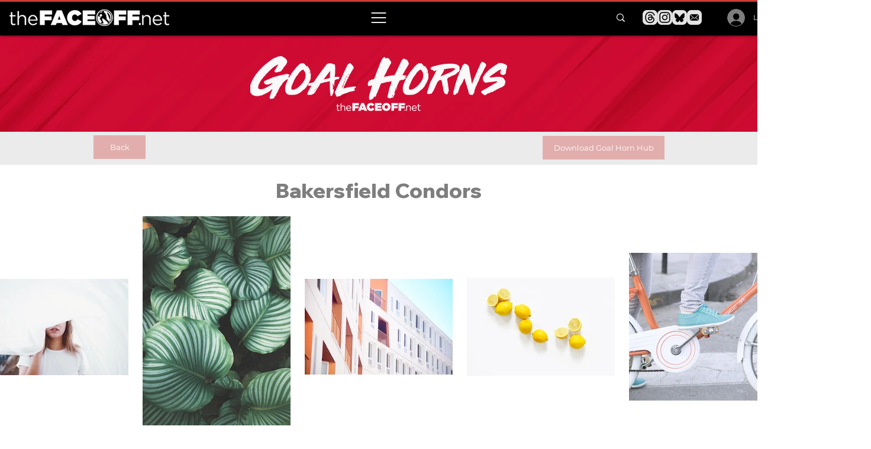

--- FILE ---
content_type: text/html; charset=utf-8
request_url: https://www.google.com/recaptcha/api2/aframe
body_size: 265
content:
<!DOCTYPE HTML><html><head><meta http-equiv="content-type" content="text/html; charset=UTF-8"></head><body><script nonce="RaUvd7JuNaaigWEa3JD82A">/** Anti-fraud and anti-abuse applications only. See google.com/recaptcha */ try{var clients={'sodar':'https://pagead2.googlesyndication.com/pagead/sodar?'};window.addEventListener("message",function(a){try{if(a.source===window.parent){var b=JSON.parse(a.data);var c=clients[b['id']];if(c){var d=document.createElement('img');d.src=c+b['params']+'&rc='+(localStorage.getItem("rc::a")?sessionStorage.getItem("rc::b"):"");window.document.body.appendChild(d);sessionStorage.setItem("rc::e",parseInt(sessionStorage.getItem("rc::e")||0)+1);localStorage.setItem("rc::h",'1761969011280');}}}catch(b){}});window.parent.postMessage("_grecaptcha_ready", "*");}catch(b){}</script></body></html>

--- FILE ---
content_type: application/javascript; charset=utf-8
request_url: https://fundingchoicesmessages.google.com/f/AGSKWxX2P7qrFuIuP6hXEHznlHe2Qz5t9E7gGFLI3Zu8F-Y5bayCl--hoUnD_aEPy2YLLWogPeXI8jxgPDmATqDGDflS5LXimcRCWFD8zXFs8Tr2EqhwikhhaXQyTQJbYCav_pzK5xq1lh7encJ6kHHjF4A4YD7jb-OhJ7JRH9il3pppkyMFtNGe7akM5SDp/_/ads?zone_id=/adbriteincleft2./ext/prebid/adverweb./ext_ads.
body_size: -1284
content:
window['3fa4e8e3-2dae-4085-9b43-c7b8ccb3d5ab'] = true;